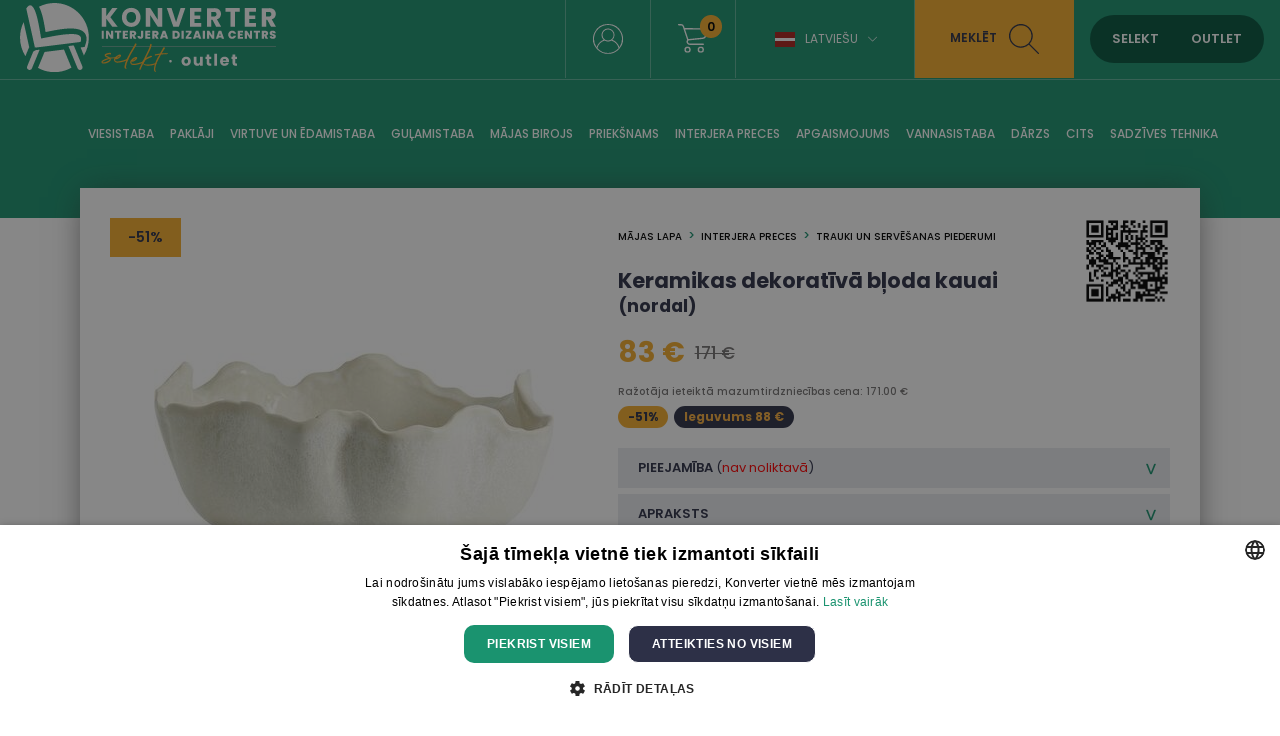

--- FILE ---
content_type: text/html; charset=UTF-8
request_url: https://www.konverter.lv/product/keramikas-dekorat-v-b-oda-kauai-nordal-neskarta-deq22nor88643-178775-a
body_size: 12994
content:
<!DOCTYPE html>
<html lang="lv"  itemtype="https://schema.org/Product"><head>

<script>
window.dataLayer = window.dataLayer || [];
function gtag(){dataLayer.push(arguments);}
</script>

<!-- Google Tag Manager -->
<script>(function(w,d,s,l,i){w[l]=w[l]||[];w[l].push({'gtm.start':
new Date().getTime(),event:'gtm.js'});var f=d.getElementsByTagName(s)[0],
j=d.createElement(s),dl=l!='dataLayer'?'&l='+l:'';j.async=true;j.src=
'https://www.googletagmanager.com/gtm.js?id='+i+dl;f.parentNode.insertBefore(j,f);
})(window,document,'script','dataLayer','GTM-578D85B');</script>
<!-- End Google Tag Manager -->





<base href="https://www.konverter.lv/">
<meta property="og:locale" content="lv_LV" />

<meta name="verify-paysera" content="bafa79880ab1acf4b5dfb70b2d56fc53">
<meta name="robots" content="index,follow"/><meta name="viewport" content="initial-scale=1.0, user-scalable=no"><meta http-equiv="Content-Type" content="text/html; charset=utf-8" /><link rel="canonical" href="https://www.konverter.lv/product/keramikas-dekorat-v-b-oda-kauai-nordal-neskarta-deq22nor88643-178775-a" /><meta name="theme-color" content="#f7f7f7"><title>Keramikas dekoratīvā bļoda kauai (nordal)  - Konverter Sisustuskeskus</title><meta name="description" content="Diametrs 35 cm Augstums 14 cm. Materiāls: Keramika. Dizains." /><meta itemprop="name" content="Keramikas dekoratīvā bļoda kauai (nordal)  - Konverter Sisustuskeskus"><meta itemprop="description" content="Diametrs 35 cm Augstums 14 cm. Materiāls: Keramika. Dizains."><meta itemprop="image" content="https://www.konverter.lv/images/prod/l/129/129425-1564863-jpg1294251.jpg"><meta property="og:title" content="Keramikas dekoratīvā bļoda kauai (nordal)  - Konverter Sisustuskeskus" /><meta property="og:type" content="product" /><meta property="og:url" content="https://www.konverter.lv/product/keramikas-dekorat-v-b-oda-kauai-nordal-neskarta-deq22nor88643-178775-a" /><meta property="og:image" content="https://www.konverter.lv/images/prod/l/129/129425-1564863-jpg1294251.jpg" /><meta property="og:description" content="Diametrs 35 cm Augstums 14 cm. Materiāls: Keramika. Dizains." /><meta property="og:site_name" content="konverter.ee" /><meta property="og:price:amount" content="83" /><meta property="og:price:currency" content="EUR" /><meta name="twitter:card" content="product"><meta name="twitter:site" content="@konvertergroup"><meta name="twitter:title" content="Keramikas dekoratīvā bļoda kauai (nordal)  - Konverter Sisustuskeskus"><meta name="twitter:description" content="Diametrs 35 cm Augstums 14 cm. Materiāls: Keramika. Dizains."><meta name="twitter:image" content="https://www.konverter.lv/images/prod/l/129/129425-1564863-jpg1294251.jpg"><meta name="SKYPE_TOOLBAR" content="SKYPE_TOOLBAR_PARSER_COMPATIBLE"/><meta http-equiv="X-UA-Compatible" content="IE=edge"/><link rel="alternate" type="application/rss+xml" title="article feed" href="https://www.konverter.lv/articles.rss"/>
<link rel="apple-touch-icon-precomposed" sizes="57x57" href="apple-touch-icon-57x57.png" />
<link rel="apple-touch-icon-precomposed" sizes="114x114" href="apple-touch-icon-114x114.png" />
<link rel="apple-touch-icon-precomposed" sizes="72x72" href="apple-touch-icon-72x72.png" />
<link rel="apple-touch-icon-precomposed" sizes="144x144" href="apple-touch-icon-144x144.png" />
<link rel="apple-touch-icon-precomposed" sizes="60x60" href="apple-touch-icon-60x60.png" />
<link rel="apple-touch-icon-precomposed" sizes="120x120" href="apple-touch-icon-120x120.png" />
<link rel="apple-touch-icon-precomposed" sizes="76x76" href="apple-touch-icon-76x76.png" />
<link rel="apple-touch-icon-precomposed" sizes="152x152" href="apple-touch-icon-152x152.png" />
<link rel="icon" type="image/png" href="favicon-196x196.png" sizes="196x196" />
<link rel="icon" type="image/png" href="favicon-96x96.png" sizes="96x96" />
<link rel="icon" type="image/png" href="favicon-32x32.png" sizes="32x32" />
<link rel="icon" type="image/png" href="favicon-16x16.png" sizes="16x16" />
<link rel="icon" type="image/png" href="favicon-128.png" sizes="128x128" />
<meta name="application-name" content="Konverter Sisustuskeskus"/>
<meta name="msapplication-TileColor" content="#FFFFFF" />
<meta name="msapplication-TileImage" content="mstile-144x144.png" />
<meta name="msapplication-square70x70logo" content="mstile-70x70.png" />
<meta name="msapplication-square150x150logo" content="mstile-150x150.png" />
<meta name="msapplication-wide310x150logo" content="mstile-310x150.png" />
<meta name="msapplication-square310x310logo" content="mstile-310x310.png" />



<link href="https://media.konverter.ee/assets/min.css?v=47920260122" rel="stylesheet">
<script src="https://media.konverter.ee/assets/min.js?v=47920260122"></script>
<link rel="stylesheet" href="https://media.konverter.ee/assets/js/jquery-ui-1.12.1/jquery-ui.min.css">

<script src="https://media.konverter.ee/assets/jssor/jssor.slider.min.js"></script>

    <script type="text/javascript" src="https://media.konverter.ee/assets/lazyload/jquery.lazy.min.js"></script>







<script>
gtag("event", "view_item", {
  currency: "EUR",
  value: 83,
  items: [
    {
      item_id: "DEQ22NOR88643-178775-A",
      item_name: "Keramikas dekoratīvā bļoda kauai (nordal) ",
      item_category: "Interjera preces",
      item_category2: "Trauki un servēšanas piederumi",
      price: 83,
      quantity: 1
    }
  ]
});
</script>




</head>
<body class="www-konverter-lv   c_product m_index     mobileno">


<!-- Google Tag Manager (noscript) -->
<noscript><iframe src="https://www.googletagmanager.com/ns.html?id=GTM-578D85B"
height="0" width="0" style="display:none;visibility:hidden"></iframe></noscript>
<!-- End Google Tag Manager (noscript) -->


<header>
	
	<div class='header1'>
		<div class='headerw'>
			<a title='Konverter' href='/'>
				<img  class='logo1' src="https://media.konverter.ee/logo/LV_Konverter_Logo_Horizontal_White.svg?v=1" alt="Konverter">
			</a>

			

			<div class='headerR'>

				<div class='quicklinks'><a title="" href="/page/kontakt"></a></div><div class="menuSep"></div><a class='loginLink active' href='/customer/login'><img src='/b/valge-profiil.svg' alt='Logi in'></a><div class="menuSep"></div><a title='wishlist' class='wishlistLink' href='/checkout'><img src='/b/valge-ostukorv.svg' alt='Shopping cart'><div class='val'>0</div></a><div class="menuSep"></div><div class='languages'><div class="flag-lv toggleElement" data-target=".languageSelect">Latviešu<span class="icon-arrow-down"></span></div><div class='languageSelect'><a class="flag-et" title="Eesti keeles" href="https://www.konverter.ee">Eesti keeles</a><a class="flag-ru" title="По-русски" href="https://ru.konverter.ee">По-русски</a><a class="flag-en" title="In English" href="https://en.konverter.ee">In English</a><a class="flag-fi" title="Suomeksi" href="https://www.konverter.fi">Suomeksi</a><a class="flag-lt" title="Lietuvių" href="https://www.konverter.lt">Lietuvių</a></div></div><div class="menuSep" style="margin-right:0px!important;"></div><div class='searchBox'><img class='closeSearch' src='/b/x-sinine.svg' alt='Close search'><form action="https://www.konverter.lv/search" method="get" accept-charset="utf-8">
<input type='text' value='' name='str' placeholder='Meklēt: galds, krēsls, kabinets ...'><button>Meklēt</button></form></div><div class='searchLink'>Meklēt<img src='/b/tume-luup.svg' alt='Search'></div><div class='switch'><span data-id='SELEKT' class='selektON '>SELEKT</span><span data-id='OUTLET' class='outletON '>OUTLET</span></div>


			</div>


		</div>

	</div>
	<div class='header2'>
		<div class='headerw'>
			<ul class='pages'><li class='pageL openmenu2' data-ids='161'><a href='/category/viesistaba' title='Viesistaba'>Viesistaba</a></li><li class='pageL openmenu2' data-ids='274'><a href='/category/paklaji' title='Paklāji'>Paklāji</a></li><li class='pageL openmenu2' data-ids='172'><a href='/category/virtuve-un-edamistaba' title='Virtuve un ēdamistaba'>Virtuve un ēdamistaba</a></li><li class='pageL openmenu2' data-ids='177'><a href='/category/gulamistaba' title='Guļamistaba'>Guļamistaba</a></li><li class='pageL openmenu2' data-ids='188'><a href='/category/majas-birojs' title='Mājas birojs'>Mājas birojs</a></li><li class='pageL openmenu2' data-ids='185'><a href='/category/dzivojama-istaba-pirmkart' title='Priekšnams'>Priekšnams</a></li><li class='pageL openmenu2' data-ids='123'><a href='/category/interjera-preces' title='Interjera preces'>Interjera preces</a></li><li class='pageL openmenu2' data-ids='154'><a href='/category/apgaismojums' title='Apgaismojums'>Apgaismojums</a></li><li class='pageL openmenu2' data-ids='142'><a href='/category/Vannasistaba' title='Vannasistaba'>Vannasistaba</a></li><li class='pageL openmenu2' data-ids='107'><a href='/category/darzs' title='Dārzs'>Dārzs</a></li><li class='pageL openmenu2' data-ids='110'><a href='/category/cits' title='Cits'>Cits</a></li><li class='pageL openmenu2' data-ids='244'><a href='/category/sadzives-tehnika' title='Sadzīves tehnika'>Sadzīves tehnika</a></li></ul>		</div>

		<div class='headerw menu2 hidden'>
			<div class='maincats2 hidden' id='mc_154' data-odooid='mc_154'><a class='maincat2' title='Apgaismojums' href='/category/apgaismojums'>Apgaismojums</a><div class='subcats2 grid'><a class='subcat2' data-odooid='mc_160' title='Āra gaismekļi' href='/category/apgaismojums-ara-gaismekli'>āra gaismekļi</a><a class='subcat2' data-odooid='mc_157' title='Gaismas kupoli, gaismas virtenes un citi apgaismojuma elementi' href='/category/apgaismojums-gaismas-kupoli-gaismas-virtenes-un-citi-apgaismojuma-elementi'>Gaismas kupoli, gaismas virtenes un citi apgaismojuma elementi</a><a class='subcat2' data-odooid='mc_155' title='Galda lampas' href='/category/apgaismojums-galda-lampas'>Galda lampas</a><a class='subcat2' data-odooid='mc_213' title='Grīdas lampas' href='/category/apgaismojums-stavlampas'>Grīdas lampas</a><a class='subcat2' data-odooid='mc_158' title='Griestu lampas un piekaramās lampas' href='/category/apgaismojums-griestu-lampas-un-piekaramas-lampas'>Griestu lampas un piekaramās lampas</a><a class='subcat2' data-odooid='mc_159' title='Sienas lampas' href='/category/apgaismojums-sienas-lampas'>Sienas lampas</a></div></div><div class='maincats2 hidden' id='mc_110' data-odooid='mc_110'><a class='maincat2' title='Cits' href='/category/cits'>Cits</a><div class='subcats2 grid'><a class='subcat2' data-odooid='mc_210' title='Apģērbs' href='/category/pardod-apgerbs'>Apģērbs</a><a class='subcat2' data-odooid='mc_267' title='Apkopes līdzekļi' href='/category/cits-apkopes-lidzekli'>Apkopes līdzekļi</a><a class='subcat2' data-odooid='mc_194' title='Audio, video, TV' href='/category/cits-audio-video-tv'>Audio, video, tv</a><a class='subcat2' data-odooid='mc_119' title='Baterijas un adapteri' href='/category/pardod-baterijas-un-adapteri'>Baterijas un adapteri</a><a class='subcat2' data-odooid='mc_122' title='Darbarīki' href='/category/cits-darbariki'>Darbarīki</a><a class='subcat2' data-odooid='mc_237' title='Dārza mēbeles' href='/category/darzs-darza-mebeles'>Dārza mēbeles</a><a class='subcat2' data-odooid='mc_112' title='Elektronika' href='/category/pardod-elektronika'>Elektronika</a><a class='subcat2' data-odooid='mc_239' title='Grili' href='/category/darzs-grili'>Grili</a><a class='subcat2' data-odooid='mc_221' title='Lekštelpu kamīni un kamīnu piederumi' href='/category/cits-lekstelpu-kamini-un-kaminu-piederumi'>Lekštelpu kamīni un kamīnu piederumi</a><a class='subcat2' data-odooid='mc_113' title='Mājoklim' href='/category/cits-majoklim'>Mājoklim</a><a class='subcat2' data-odooid='mc_179' title='Mēbeles un preces bērniem' href='/category/cits-mebeles-un-preces-berniem'>Mēbeles un preces bērniem</a><a class='subcat2' data-odooid='mc_117' title='Preces mājdzīvniekiem' href='/category/cits-preces-majdzivniekiem'>Preces mājdzīvniekiem</a><a class='subcat2' data-odooid='mc_121' title='Rotājumi un aksesuāri' href='/category/cits-rotajumi-un-aksesuari'>Rotājumi un aksesuāri</a><a class='subcat2' data-odooid='mc_116' title='Somas un čemodāni' href='/category/cits-somas-un-cemodani'>Somas un čemodāni</a><a class='subcat2' data-odooid='mc_120' title='Velosipēdi un sporta preces' href='/category/pardod-velosipedi-un-sports'>Velosipēdi un sporta preces</a><a class='subcat2' data-odooid='mc_327' title='Zīdaiņi' href='/category/berni-zidaini'>Zīdaiņi</a></div></div><div class='maincats2 hidden' id='mc_107' data-odooid='mc_107'><a class='maincat2' title='Dārzs' href='/category/darzs'>Dārzs</a><div class='subcats2 grid'><a class='subcat2' data-odooid='mc_303' title='Āra virtuves, plītis, sildītāji un ugunskura trauki' href='/category/darzs-ara-virtuves-plitis-silditaji-un-ugunskura-trauki'>āra virtuves, plītis, sildītāji un ugunskura trauki</a><a class='subcat2' data-odooid='mc_323' title='Bērni' href='/category/biroja-mebeles-berni'>Bērni</a><a class='subcat2' data-odooid='mc_301' title='Citi dārza produkti' href='/category/darzs-citi-darza-produkti'>Citi dārza produkti</a><a class='subcat2' data-odooid='mc_297' title='Dārza atzveltnes krēsli' href='/category/darzs-darza-atzveltnes-kresli'>Dārza atzveltnes krēsli</a><a class='subcat2' data-odooid='mc_294' title='Dārza dīvāni un mēbeļu komplekti' href='/category/darzs-darza-divani-un-mebelu-komplekti'>Dārza dīvāni un mēbeļu komplekti</a><a class='subcat2' data-odooid='mc_299' title='Dārza ēdamgaldi' href='/category/darzs-darza-edamgaldi'>Dārza ēdamgaldi</a><a class='subcat2' data-odooid='mc_292' title='Dārza ēdamgaldu komplekti' href='/category/darzs-darza-edamgaldu-komplekti'>Dārza ēdamgaldu komplekti</a><a class='subcat2' data-odooid='mc_298' title='Dārza kafijas galdiņi' href='/category/darzs-darza-kafijas-galdini'>Dārza kafijas galdiņi</a><a class='subcat2' data-odooid='mc_296' title='Dārza krēsli' href='/category/kamini-un-apkures-iekartas-sibiriesi'>Dārza krēsli</a><a class='subcat2' data-odooid='mc_304' title='Dārza mēbeļu pārvalki un spilveni' href='/category/darzs-darza-mebelu-parvalki-un-spilveni'>Dārza mēbeļu pārvalki un spilveni</a><a class='subcat2' data-odooid='mc_292' title='Dārza pusdienu galdu komplekti' href='/category/d-rzs-d-rza-pusdienu-galdu-komplekti'>Dārza pusdienu galdu komplekti</a><a class='subcat2' data-odooid='mc_193' title='Dārza soli un pufi' href='/category/darzs-darza-soli-un-pufi'>Dārza soli un pufi</a><a class='subcat2' data-odooid='mc_109' title='Dārza tehnika' href='/category/darzs-darza-tehnika'>Dārza tehnika</a><a class='subcat2' data-odooid='mc_302' title='Piekaramie krēsli un šūpoles' href='/category/darzs-piekaramie-kresli-un-supoles'>Piekaramie krēsli un šūpoles</a><a class='subcat2' data-odooid='mc_307' title='Puķu podi' href='/category/sadzives-tehnika-mikrovilnu-krasnis'>Puķu podi</a><a class='subcat2' data-odooid='mc_300' title='Saulessargi' href='/category/darzs-saulessargi'>Saulessargi</a><a class='subcat2' data-odooid='mc_295' title='Sauļošanās krēsli un atpūtas dīvāni' href='/category/kamini-un-apkures-iekartas-kamini'>Sauļošanās krēsli un atpūtas dīvāni</a></div></div><div class='maincats2 hidden' id='mc_177' data-odooid='mc_177'><a class='maincat2' title='Guļamistaba' href='/category/gulamistaba'>Guļamistaba</a><div class='subcats2 grid'><a class='subcat2' data-odooid='mc_165' title='Dīvāngultas' href='/category/viesistaba-divani-divangultas'>Dīvāngultas</a><a class='subcat2' data-odooid='mc_184' title='Galvgaļi' href='/category/gulamistaba-galvgali'>Galvgaļi</a><a class='subcat2' data-odooid='mc_183' title='Gultas' href='/category/gulamistaba-gultas'>Gultas</a><a class='subcat2' data-odooid='mc_141' title='Gultasveļa' href='/category/interjera-preces-gultasvela'>Gultasveļa</a><a class='subcat2' data-odooid='mc_178' title='Kumodes' href='/category/gulamistaba-kumodes'>Kumodes</a><a class='subcat2' data-odooid='mc_180' title='Matrači' href='/category/gulamistaba-matraci'>Matrači</a><a class='subcat2' data-odooid='mc_179' title='Mēbeles un preces bērniem' href='/category/cits-mebeles-un-preces-berniem'>Mēbeles un preces bērniem</a><a class='subcat2' data-odooid='mc_181' title='Naktsskapīši' href='/category/gulamistaba-naktsskapisi'>Naktsskapīši</a><a class='subcat2' data-odooid='mc_306' title='Segas un spilveni' href='/category/interjera-preces-segas-un-spilveni'>Segas un spilveni</a><a class='subcat2' data-odooid='mc_182' title='Skapji' href='/category/gulamistaba-skapji'>Skapji</a></div></div><div class='maincats2 hidden' id='mc_123' data-odooid='mc_123'><a class='maincat2' title='Interjera preces' href='/category/interjera-preces'>Interjera preces</a><div class='subcats2 grid'><a class='subcat2' data-odooid='mc_128' title='Aizkari un žalūzijas' href='/category/interjera-preces-aizkari-un-zaluzijas'>Aizkari un žalūzijas</a><a class='subcat2' data-odooid='mc_136' title='Attēlu rāmji' href='/category/mebelu-preces-attelu-ramji'>Attēlu rāmji</a><a class='subcat2' data-odooid='mc_214' title='Dekoratīvie priekšmeti' href='/category/interjera-preces-dekorativie-prieksmeti'>Dekoratīvie priekšmeti</a><a class='subcat2' data-odooid='mc_196' title='Dekoratīvie spilveni un spilvendrānas' href='/category/mebelu-preces-dekorativie-spilveni-un-spilvendranas'>Dekoratīvie spilveni un spilvendrānas</a><a class='subcat2' data-odooid='mc_133' title='Gleznas, attēli un sienu dekori' href='/category/interjera-preces-gleznas-atteli-un-sienu-dekori'>Gleznas, attēli un sienu dekori</a><a class='subcat2' data-odooid='mc_141' title='Gultasveļa' href='/category/interjera-preces-gultasvela'>Gultasveļa</a><a class='subcat2' data-odooid='mc_324' title='Ķēdes un vagoni' href='/category/berni-kedes-un-vagoni'>ķēdes un vagoni</a><a class='subcat2' data-odooid='mc_137' title='Pledi, gultas pārklāji un tekstilizstrādājumi' href='/category/interjera-preces-pledi-gultas-parklaji-un-tekstilizstradajumi'>Pledi, gultas pārklāji un tekstilizstrādājumi</a><a class='subcat2' data-odooid='mc_307' title='Puķu podi' href='/category/sadzives-tehnika-mikrovilnu-krasnis'>Puķu podi</a><a class='subcat2' data-odooid='mc_129' title='Pulksteņi' href='/category/interjera-preces-pulksteni'>Pulksteņi</a><a class='subcat2' data-odooid='mc_306' title='Segas un spilveni' href='/category/interjera-preces-segas-un-spilveni'>Segas un spilveni</a><a class='subcat2' data-odooid='mc_258' title='Sienas paneļi' href='/category/interjera-preces-sienas-paneli'>Sienas paneļi</a><a class='subcat2' data-odooid='mc_135' title='Spoguļi' href='/category/interjera-preces-spoguli'>Spoguļi</a><a class='subcat2' data-odooid='mc_131' title='Sveces un svečturi' href='/category/interjera-preces-sveces-un-svecturi'>Sveces un svečturi</a><a class='subcat2' data-odooid='mc_230' title='Telpu aromatizētāji' href='/category/interjera-preces-telpu-aromatizetaji'>Telpu aromatizētāji</a><a class='subcat2' data-odooid='mc_134' title='Trauki un servēšanas piederumi' href='/category/interjera-preces-trauki-un-servesanas-piederumi'>Trauki un servēšanas piederumi</a><a class='subcat2' data-odooid='mc_126' title='Uzglabāšanas kastes, lādes un grozi' href='/category/interjera-preces-uzglabasanas-kastes-lades-un-grozi'>Uzglabāšanas kastes, lādes un grozi</a><a class='subcat2' data-odooid='mc_140' title='Vannas dvieļi un pludmales dvieļi' href='/category/mebelu-preces-vannas-un-pludmales-dvieli'>Vannas dvieļi un pludmales dvieļi</a><a class='subcat2' data-odooid='mc_144' title='Vannasistabas piederumi un aksesuāri' href='/category/Vannasistaba-vannasistabas-piederumi-un-aksesuari'>Vannasistabas piederumi un aksesuāri</a><a class='subcat2' data-odooid='mc_138' title='Vāzes' href='/category/interjera-preces-vazes'>Vāzes</a><a class='subcat2' data-odooid='mc_130' title='Virtuves piederumi' href='/category/interjera-preces-virtuves-piederumi'>Virtuves piederumi</a><a class='subcat2' data-odooid='mc_132' title='Ziedi un mākslīgie augi' href='/category/interjera-preces-ziedi-un-maksligie-augi'>Ziedi un mākslīgie augi</a><a class='subcat2' data-odooid='mc_127' title='Ziemassvētku piederumi' href='/category/interjera-preces-ziemassvetku-piederumi'>Ziemassvētku piederumi</a></div></div><div class='maincats2 hidden' id='mc_188' data-odooid='mc_188'><a class='maincat2' title='Mājas birojs' href='/category/majas-birojs'>Mājas birojs</a><div class='subcats2 grid'><a class='subcat2' data-odooid='mc_191' title='Biroja krēsli' href='/category/prieksnams-biroja-kresli'>Biroja krēsli</a><a class='subcat2' data-odooid='mc_228' title='Biroja piederumi' href='/category/prieksnams-biroja-piederumi'>Biroja piederumi</a><a class='subcat2' data-odooid='mc_190' title='Biroja skapji un plaukti' href='/category/prieksnams-biroja-skapji-un-plaukti'>Biroja skapji un plaukti</a><a class='subcat2' data-odooid='mc_189' title='Rakstāmgaldi' href='/category/prieksnams-rakstamgaldi'>Rakstāmgaldi</a></div></div><div class='maincats2 hidden' id='mc_274' data-odooid='mc_274'><a class='maincat2' title='Paklāji' href='/category/paklaji'>Paklāji</a><div class='subcats2 grid'><a class='subcat2' data-odooid='mc_139' title='Paklāji' href='/category/paklaji-paklaji'>Paklāji</a></div></div><div class='maincats2 hidden' id='mc_185' data-odooid='mc_185'><a class='maincat2' title='Priekšnams' href='/category/dzivojama-istaba-pirmkart'>Priekšnams</a><div class='subcats2 grid'><a class='subcat2' data-odooid='mc_186' title='Apavu skapīši un plaukti' href='/category/dzivojama-istaba-pirmkart-apavu-skapisi-un-plaukti'>Apavu skapīši un plaukti</a><a class='subcat2' data-odooid='mc_162' title='Konsoles, servēšanas un sānu galdiņi' href='/category/viesistaba-konsoles-servesanas-un-sanu-galdini'>Konsoles, servēšanas un sānu galdiņi</a><a class='subcat2' data-odooid='mc_218' title='Pakaramie' href='/category/dzivojama-istaba-pirmkart-pakaramie'>Pakaramie</a><a class='subcat2' data-odooid='mc_170' title='Pufi un soli' href='/category/viesistaba-pufi-un-soli'>Pufi un soli</a><a class='subcat2' data-odooid='mc_182' title='Skapji' href='/category/gulamistaba-skapji'>Skapji</a><a class='subcat2' data-odooid='mc_135' title='Spoguļi' href='/category/interjera-preces-spoguli'>Spoguļi</a></div></div><div class='maincats2 hidden' id='mc_244' data-odooid='mc_244'><a class='maincat2' title='Sadzīves tehnika' href='/category/sadzives-tehnika'>Sadzīves tehnika</a><div class='subcats2 grid'><a class='subcat2' data-odooid='mc_149' title='Apģērba tvaicētāji' href='/category/sadzives-tehnika-apgerba-tvaicetaji'>Apģērba tvaicētāji</a><a class='subcat2' data-odooid='mc_194' title='Audio, video, TV' href='/category/cits-audio-video-tv'>Audio, video, tv</a><a class='subcat2' data-odooid='mc_153' title='Cita sadzīves tehnika' href='/category/sadzives-tehnika-cita-sadzives-tehnika'>Cita sadzīves tehnika</a><a class='subcat2' data-odooid='mc_112' title='Elektronika' href='/category/pardod-elektronika'>Elektronika</a><a class='subcat2' data-odooid='mc_246' title='Kafijas automāti un tējkannas' href='/category/sadzives-tehnika-kafijas-automati-un-tejkannas'>Kafijas automāti un tējkannas</a><a class='subcat2' data-odooid='mc_315' title='Karstā gaisa cepšanas iekārtas' href='/category/sadz-ves-tehnika-karst-gaisa-cep-scaron-anas-iek-rtas'>Karstā gaisa cepšanas iekārtas</a><a class='subcat2' data-odooid='mc_315' title='Karstā gaisa friteri' href='/category/sadzives-tehnika-karsta-gaisa-friteri'>Karstā gaisa friteri</a><a class='subcat2' data-odooid='mc_152' title='KitchenAid un citi mikseri un blenderi' href='/category/sadzives-tehnika-kitchenaid-un-citi-mikseri-un-blenderi'>Kitchenaid un citi mikseri un blenderi</a><a class='subcat2' data-odooid='mc_242' title='Klaviatūras' href='/category/datori-klaviaturas'>Klaviatūras</a><a class='subcat2' data-odooid='mc_243' title='Krāsnis' href='/category/sadzives-tehnika-krasnis'>Krāsnis</a><a class='subcat2' data-odooid='mc_238' title='Ledusskapji, vīna dzesētāji un saldētavas' href='/category/sadzives-tehnika-ledusskapji-vina-dzesetaji-un-saldetavas'>Ledusskapji, vīna dzesētāji un saldētavas</a><a class='subcat2' data-odooid='mc_221' title='Lekštelpu kamīni un kamīnu piederumi' href='/category/cits-lekstelpu-kamini-un-kaminu-piederumi'>Lekštelpu kamīni un kamīnu piederumi</a><a class='subcat2' data-odooid='mc_250' title='Mikroviļņu krāsnis' href='/category/sadzives-tehnika-mikrovilnu-krasnis'>Mikroviļņu krāsnis</a><a class='subcat2' data-odooid='mc_195' title='Putekļsūcēji' href='/category/sadzives-tehnika-puteklsuceji'>Putekļsūcēji</a><a class='subcat2' data-odooid='mc_249' title='Runātāji' href='/category/datori-runataji'>Runātāji</a><a class='subcat2' data-odooid='mc_252' title='Trauku mazgājamās mašīnas' href='/category/sadzives-tehnika-trauku-mazgajamas-masinas'>Trauku mazgājamās mašīnas</a><a class='subcat2' data-odooid='mc_241' title='Veļas mazgājamās mašīnas' href='/category/sadzives-tehnika-velas-mazgajamas-masinas'>Veļas mazgājamās mašīnas</a><a class='subcat2' data-odooid='mc_251' title='Veļas žāvētāji' href='/category/sadzives-tehnika-velas-zavetaji'>Veļas žāvētāji</a></div></div><div class='maincats2 hidden' id='mc_142' data-odooid='mc_142'><a class='maincat2' title='Vannasistaba' href='/category/Vannasistaba'>Vannasistaba</a><div class='subcats2 grid'><a class='subcat2' data-odooid='mc_147' title='Izlietnes skapīši' href='/category/vannas-istaba-izlietnes-skapji'>Izlietnes skapīši</a><a class='subcat2' data-odooid='mc_146' title='Sienas skapji' href='/category/Vannasistaba-sienas-skapji'>Sienas skapji</a><a class='subcat2' data-odooid='mc_145' title='Spoguļskapīši' href='/category/Vannasistaba-spogulskapisi'>Spoguļskapīši</a><a class='subcat2' data-odooid='mc_245' title='Vannas' href='/category/Vannasistaba-vannas'>Vannas</a><a class='subcat2' data-odooid='mc_140' title='Vannas dvieļi un pludmales dvieļi' href='/category/mebelu-preces-vannas-un-pludmales-dvieli'>Vannas dvieļi un pludmales dvieļi</a><a class='subcat2' data-odooid='mc_144' title='Vannasistabas piederumi un aksesuāri' href='/category/Vannasistaba-vannasistabas-piederumi-un-aksesuari'>Vannasistabas piederumi un aksesuāri</a><a class='subcat2' data-odooid='mc_143' title='Vannasistabas skapīši un plaukti' href='/category/Vannasistaba-vannasistabas-skapisi-un-plaukti'>Vannasistabas skapīši un plaukti</a></div></div><div class='maincats2 hidden' id='mc_161' data-odooid='mc_161'><a class='maincat2' title='Viesistaba' href='/category/viesistaba'>Viesistaba</a><div class='subcats2 grid'><a class='subcat2' data-odooid='mc_254' title='Atpūtas krēsli' href='/category/viesistaba-atputas-kresli'>Atpūtas krēsli</a><a class='subcat2' data-odooid='mc_169' title='Atzveltnes krēsli' href='/category/viesistaba-atzveltnes-kresli'>Atzveltnes krēsli</a><a class='subcat2' data-odooid='mc_163' title='Dīvāni' href='/category/viesistaba-divani'>Dīvāni</a><a class='subcat2' data-odooid='mc_164' title='Kafijas galdiņi un sānu galdiņi' href='/category/viesistaba-kafijas-galdini-un-sanu-galdini'>Kafijas galdiņi un sānu galdiņi</a><a class='subcat2' data-odooid='mc_162' title='Konsoles, servēšanas un sānu galdiņi' href='/category/viesistaba-konsoles-servesanas-un-sanu-galdini'>Konsoles, servēšanas un sānu galdiņi</a><a class='subcat2' data-odooid='mc_254' title='Krēsli' href='/category/dz-vojam-istaba-kr-sli'>Krēsli</a><a class='subcat2' data-odooid='mc_178' title='Kumodes' href='/category/gulamistaba-kumodes'>Kumodes</a><a class='subcat2' data-odooid='mc_139' title='Paklāji' href='/category/paklaji-paklaji'>Paklāji</a><a class='subcat2' data-odooid='mc_167' title='Plaukti' href='/category/viesistaba-plaukti'>Plaukti</a><a class='subcat2' data-odooid='mc_170' title='Pufi un soli' href='/category/viesistaba-pufi-un-soli'>Pufi un soli</a><a class='subcat2' data-odooid='mc_168' title='Sienasskapji un sekcijas' href='/category/viesistaba-sienasskapji-un-sekcijas'>Sienasskapji un sekcijas</a><a class='subcat2' data-odooid='mc_166' title='Skapji un vitrīnas' href='/category/viesistaba-skapji-un-vitrinas'>Skapji un vitrīnas</a><a class='subcat2' data-odooid='mc_171' title='TV galdiņi' href='/category/viesistaba-tv-galdini'>Tv galdiņi</a></div></div><div class='maincats2 hidden' id='mc_172' data-odooid='mc_172'><a class='maincat2' title='Virtuve un ēdamistaba' href='/category/virtuve-un-edamistaba'>Virtuve un ēdamistaba</a><div class='subcats2 grid'><a class='subcat2' data-odooid='mc_169' title='Atzveltnes krēsli' href='/category/viesistaba-atzveltnes-kresli'>Atzveltnes krēsli</a><a class='subcat2' data-odooid='mc_317' title='Bāra galdi' href='/category/Virtuve un ēdamistaba-bara-galdi'>Bāra galdi</a><a class='subcat2' data-odooid='mc_317' title='Bāra galdi' href='/category/virtuve-un-damistaba-b-ra-galdi'>Bāra galdi</a><a class='subcat2' data-odooid='mc_173' title='Bāra krēsli' href='/category/Virtuve un ēdamistaba-bara-kresli'>Bāra krēsli</a><a class='subcat2' data-odooid='mc_175' title='Ēdamgaldi' href='/category/virtuve-un-edamistaba-edamgaldi'>ēdamgaldi</a><a class='subcat2' data-odooid='mc_305' title='Ēdamgaldu komplekti' href='/category/virtuve-un-edamistaba-edamgaldu-komplekti'>ēdamgaldu komplekti</a><a class='subcat2' data-odooid='mc_176' title='Ēdamistabas krēsli' href='/category/virtuve-un-edamistaba-edamistabas-kresli'>ēdamistabas krēsli</a><a class='subcat2' data-odooid='mc_167' title='Plaukti' href='/category/viesistaba-plaukti'>Plaukti</a><a class='subcat2' data-odooid='mc_166' title='Skapji un vitrīnas' href='/category/viesistaba-skapji-un-vitrinas'>Skapji un vitrīnas</a><a class='subcat2' data-odooid='mc_174' title='Virtuves mēbeles' href='/category/Virtuve un ēdamistaba-virtuves-mebeles'>Virtuves mēbeles</a></div></div>		</div>
	</div>
</header>



<div class='page'>


<div class='content'>

<div class='prodBox'><div class='left'><div class='pro'>-51%</div><div class='images'><div id='pic_351629' class='image mainimage'><a data-id='351629' data-productid='129425' data-fancybox='gallery1' href='https://media.konverter.ee/images/prod/l/129/129425-1564863-jpg1294251.jpg' title='Keramikas dekoratīvā bļoda kauai (nordal) '><img src='https://media.konverter.ee/images/prod/m/129/129425-1564863-jpg1294251.jpg' alt='Keramikas dekoratīvā bļoda kauai (nordal) '></a></div></div></div><div class='right'><div class='pinfo1'><div class='pagePath'><a title='Mājas lapa' href='/'>Mājas lapa</a><a title='Interjera preces' href='/category/interjera-preces'>Interjera preces</a><a title='Trauki un servēšanas piederumi' href='/category/interjera-preces-trauki-un-servesanas-piederumi'>Trauki un servēšanas piederumi</a></div><h1 class='name'>Keramikas dekoratīvā bļoda kauai <small>(nordal) </small></h1></div><a data-fancybox='gallery2' href='/qr/product/DEQ22NOR88643-178775-A/400?tag=prod'><img class='qrcode' src='/qr/product/DEQ22NOR88643-178775-A?tag=prod'></a><div class='pricebox'><div class='soodushind'>83 €</div><div class='tavahind vanahind'>171 €</div></div><div class='hinnainfo'><span class='b500'>Ražotāja ieteiktā mazumtirdzniecības cena: 171.00 €</span><br><div class='pro'>-51%</div><div class='pro hinnavoit'>Ieguvums 88 €</div></div><div class='lists1'><div class='toggleElement list1' data-target='.productstorage'>Pieejamība <span class='productstorageinfo'>(<span class='red'>Nav noliktavā</span>)</span></div><div class='list1container productstorage' style='display:none;'><div class='storageinfo2'><div class='col sep'><span class='title1'>Läänemere Konverter</span><span class='address'>Läänemere tee 74a, Tallinn</span><span class='laseis nostock'>-</span></div><div class='col sep'><span class='title1'>Tähesaju Konverter</span><span class='address'>Tähesaju 5, Tallinn</span><span class='laseis nostock'>-</span></div></div></div><div class='toggleElement list1' data-target='.productdescription'>Apraksts</div><div class='list1container desription productdescription' style='display:none;'>Diametrs 35 cm Augstums 14 cm. Materiāls: Keramika. Dizains.</div></div><div class='askMore'><div class='storageinfo2'><div class='col sep askMoreButton_'><img src='/b/ikoon_soovin_rohkem.svg'><div class='askMoreButton'>Vai vēlaties uzzināt vairāk? Jautājiet!<br /></div></div><div class='col sep noticePriceButton_'><img src='/b/ikoon_teavita_mind.svg'><div class='noticePriceButton'>Paziņot man, kad cena mainīsies</div></div><div class='col sep letmeknowButton_'><img src='/b/ikoon_kaup_laos.svg'><div class='letmeknowButton'>Paziņot man, kad preces nonāk noliktavā.</div></div></div></div><div class='layer3'><div class='closeLayer3'>X</div><div class='letmeknowForm'><form action="https://www.konverter.lv/product/keramikas-dekorat-v-b-oda-kauai-nordal-neskarta-deq22nor88643-178775-a" method="post" accept-charset="utf-8">
<input name='id' value='129425' type='hidden'><input name='letmeknow' value='129425' type='hidden'><input name='url' value='https://www.konverter.lv/product/keramikas-dekorat-v-b-oda-kauai-nordal-neskarta-deq22nor88643-178775-a' type='hidden'><span class='name'>Keramikas dekoratīvā bļoda kauai <span class="llb"></span><small>(nordal) </small></span><div class='removeSubmit'><div class='row req'><div class='label'>Jūsu vārds</div><input type='text' name='name' autocomplete='off' value=''></div><div class='row req'><div class='label'>E-pasts</div><input type='text' name='email' autocomplete='off' value=''></div><div class='row req'><div class='label'>Daudzums</div><select name='quantity'><option value='1'>1</option><option value='2'>2</option><option value='3'>3</option><option value='4'>4</option><option value='5'>5</option><option value='6'>6</option><option value='7'>7</option><option value='8'>8</option><option value='9'>9</option><option value='10'>10</option></select></div><div class='submit button green letmeknowSubmit'>Paziņot man, kad preces nonāk noliktavā.</div></div><div class='result'></div></form></div></div><div class='layer2'><div class='closeLayer2'>X</div><div class='askMoreForm'><form action="https://www.konverter.lv/product/keramikas-dekorat-v-b-oda-kauai-nordal-neskarta-deq22nor88643-178775-a" method="post" accept-charset="utf-8">
<input name='id' value='129425' type='hidden'><input name='url' value='https://www.konverter.lv/product/keramikas-dekorat-v-b-oda-kauai-nordal-neskarta-deq22nor88643-178775-a' type='hidden'><span class='name'>Keramikas dekoratīvā bļoda kauai <span class="llb"></span><small>(nordal) </small></span><div class='removeSubmit'><div class='row req'><div class='label'>Jūsu vārds</div><input type='text' name='name' autocomplete='off' value=''></div><div class='row kontrollr'><div class='label'>Perenimi</div><input type='text' name='perenimi' autocomplete='off' value=''></div><div class='row req'><div class='label'>E-pasts</div><input type='text' name='email' autocomplete='off' value=''></div><div class='row kontrollr'><div class='label'>E-mail</div><input type='text' name='email_' autocomplete='off' value=''></div><div class='row req'><div class='label'>Jautājuma jautājums</div><textarea name='description' autocomplete='off'></textarea></div><div class='submit button green askMoreSubmit'>Saņemiet jautājumu</div></div><div class='result'></div></form></div><div class='infoContent'><p>BIEŽĀK UZDOTIE JAUTĀJUMI<br />
Konverter Outlet pārdod noliktavas preču atlikumus, tāpēc precēm var būt vizuāli defekti. Pirms izsnieg&scaron;anas no noliktavas produkts tiek pārbaudīts. Ja prece ir bojāta, mēs sazināsimies ar klientu un informēsim viņu par defektiem pirms preču nosūtī&scaron;anas. Ja prece &scaron;ādā stāvoklī nav piemērota, mēs piedāvāsim atlaidi, pamatojoties uz bojājuma apmēru, vai atgriezīsim naudu. Precēm var trūkt oriģinālā iepakojuma vai arī oriģinālais iepakojums var būt bojāts.</p>

<p>&nbsp;</p>

<p>Konverter Selekt pārdod mēbeles pēc pasūtījuma. Apskatiet produktus &scaron;eit: www.konverter.ee/selekt<br />
Selekt zālē ir apskatāmi daži paraugi, kurus var iegādāties nekavējoties, taču lielākā daļa no pla&scaron;ā produktu klāsta ir pasūtāma.</p>

<p>&nbsp;</p>

<p><strong>1. Kur es varu redzēt visus izpārdo&scaron;anā eso&scaron;os produktus, kur atrodas klātienes veikals?</strong></p>

<p>Mūsu 2000 m2 lielais veikals, Sisustuskeskus un Outlet veikals atrodas Tallinā, Lasnamē rajonā, adresē L&auml;&auml;nemere tee 74a.</p>

<p>2024. gada rudenī mēs papla&scaron;inājāmies un atvērām otru 5000 m2 lielu interjera dizaina centru T&auml;hesaju kvartālā, adresē T&auml;hesaju tee 5, Tallina.</p>

<p>Darbalaikus var apskatīt &scaron;eit: https://www.konverter.ee/kontakt/</p>

<p>&nbsp;</p>

<p><strong>2. Vai cenas ir apspriežamas vai galīgas?&nbsp;</strong></p>

<p>Visas Konverter cenas ir fiksētas, un tirgo&scaron;anās nav iespējama. Nosakot cenu, mēs jau esam ņēmu&scaron;i vērā iespējamos defektus un nolietojumu. Programma sistemātiski veic nolietojuma aprēķinā&scaron;anu. Nolietojumu ietekmē ļoti dažādi faktori, piemēram, laiks, krājumi noliktavā un krājumu apgrozījums.</p>

<p>&nbsp;</p>

<p><strong>3. Vai produktus var rezervēt?&nbsp;</strong></p>

<p>Produktus var rezervēt līdz 2 dienām. Lielu atlaižu kampaņu laikā preces rezervēt nav iespējams.</p>

<p>&nbsp;</p>

<p><strong>4. Produktu piegāde un nodo&scaron;ana</strong><br />
1. Noliktavā eso&scaron;ās preces klientam nosūtīsim ne vēlāk kā 7&ndash;10 darba dienu laikā. Lielu reklāmas kampaņu laikā komplektē&scaron;anas laiks ir ilgāks un var sasniegt 20 darba dienas. Norādītais piegādes laiks ietver 3&ndash;7 darba dienas pasta sūtījumiem Igaunijas teritorijā. Interneta veikals Konverter neapņemas piegādāt preces Klientam nedēļas nogalēs un svētku dienās.<br />
Paredzamais Konverter Selekt produktu piegādes laiks uz Konverter noliktavu ir norādīts katra produkta kartītē un ietver iek&scaron;zemes pasta piegādes laiku 3&ndash;7 darba dienu laikā.</p>

<p>2. Konverter tie&scaron;saistes veikals neatbild par piegādes ilgumu. Norādītais piegādes laiks ir vidējais preču saņem&scaron;anas laiks.</p>

<p>3. Kavējumu un pārpratumu novēr&scaron;ana preču piegādes laikā ir atkarīga no pasūtījumā sniegto datu precizitātes un pareizības.</p>

<p>4. Ja izvēlaties piegādes veidu &ldquo;Izņem&scaron;u preci veikalā&rdquo;, preces varat izņemt Konverter veikalā L&auml;&auml;nemere tirdzniecības centrā, adrese L&auml;&auml;nemere tee 74a, Tallina, P&ndash;Pk plkst. 10.00&ndash;18.00, S plkst. 11.00&ndash;15.00 vai Konverter veikalā T&auml;hesaju tirdzniecības centrā, adrese T&auml;hesaju 5, Tallina, P&ndash;Pk plkst. 10.00&ndash;18.00.&nbsp;</p>

<p>Lūdzu, izņemiet preci 5 dienu laikā pēc paziņojuma saņem&scaron;anas.<br />
Ja klients neizņem preces 2 nedēļu laikā pēc paziņojuma nosūtī&scaron;anas, mums ir tiesības iekasēt uzglabā&scaron;anas maksu 12&nbsp;eiro/m3 mēnesī.</p>

<p>Svarīga informācija! Ja preces nevar tikt piegādātas Klientam iepriek&scaron; saskaņotajā datumā no Klienta atkarīgu iemeslu dēļ (Klients nav sazvanāms uz Klienta kontakttālruņa numuru, Klients nav klāt preču piegādes brīdī, Klients pieprasa vēlāku piegādes laiku nekā iepriek&scaron; saskaņots), transporta maksa netiek atmaksāta, jo pārvadātājs ir iekrāvis preces no mūsu noliktavas un noorganizējis transportē&scaron;anu.</p>

<p>&nbsp;</p>

<p><strong>Preču atgrie&scaron;ana</strong></p>

<p>&nbsp;</p>

<p>1. Pēc pasūtījuma piegādes Klientam ir tiesības atgriezt pasūtītās preces 14 dienu laikā. Atteikuma tiesības attiecas tikai uz privātpersonām, tās neattiecas uz juridiskām personām.</p>

<p>&nbsp;</p>

<p>2. Atgrieztajai precei joprojām ir jābūt produkta kodam uzlīmes veidā, ko apstiprinājis Konverter e-veikals.</p>

<p>&nbsp;</p>

<p>3. Preču atgrie&scaron;anas izmaksas sedz Klients. Konverter e-veikals sedz preču atgrie&scaron;anas izmaksas, ja piegādātās preces at&scaron;ķiras no pasūtītajām.</p>

<p>&nbsp;</p>

<p>4. Lai atgrieztu preci, 14 dienu laikā pēc pasūtījuma saņem&scaron;anas jāiesniedz pieteikums par atgrie&scaron;anu, izmantojot sūdzības veidlapu Konverter tīmekļa vietnē https://www.konverter.ee/reklamatsiooni-vorm</p>

<p>&nbsp;</p>

<p>5. Klientam preces jāatgriež Konverter e-veikalā ne vēlāk kā 14 dienu laikā no dienas, kad iesniegts pieteikums par atgrie&scaron;anu.</p>

<p>Preces &scaron;ajā laika periodā jāpiegādā uz adresi L&auml;&auml;nemere tee 74a, Tallina vai T&auml;hesaju 5, Tallina atkarībā no tā, kur pasūtījums tika izsniegts. Ja prece tiek atgriezta citā Konverter veikalā, tiek piemērota maksa 5&nbsp;eiro par pārve&scaron;anu uz otru noliktavu.</p>

<p>&nbsp;</p>

<p>6. Naudas atgrie&scaron;ana tiek veikta 14 dienu laikā pēc preces atgrie&scaron;anas e-veikala noliktavā. Naudu atmaksāsim tikai uz to bankas kontu, no kura tika veikts pārskaitījums pasūtījuma apmaksai.</p>

<p>&nbsp;</p>

<p>7. Klātienes veikalā iegādātās preces, ja klientam tās nav piemērotas, nevar atgriezt.</p>

<p>Svarīga informācija! Ja preces nevar tikt piegādātas Klientam iepriek&scaron; saskaņotajā datumā no Klienta atkarīgu iemeslu dēļ (Klients nav sazvanāms uz Klienta kontakttālruņa numuru, Klients nav klāt preču piegādes brīdī, Klients pieprasa vēlāku piegādes laiku nekā iepriek&scaron; saskaņots), transporta maksa netiek atmaksāta, jo pārvadātājs ir iekrāvis preces no mūsu noliktavas un noorganizējis transportē&scaron;anu.&quot;<br />
Atgrie&scaron;anas gadījumā, lūdzu, aizpildiet pieteikumu.<br />
&nbsp;</p>
</div></div><div class='layer4'><div class='closeLayer4'>X</div><div class='noticePriceForm'><form action="https://www.konverter.lv/product/keramikas-dekorat-v-b-oda-kauai-nordal-neskarta-deq22nor88643-178775-a" method="post" accept-charset="utf-8">
<input name='id' value='129425' type='hidden'><input name='url' value='https://www.konverter.lv/product/keramikas-dekorat-v-b-oda-kauai-nordal-neskarta-deq22nor88643-178775-a' type='hidden'><span class='name'>Keramikas dekoratīvā bļoda kauai <span class="llb"></span><small>(nordal) </small></span><div class='removeSubmit'><div class='row req'><div class='label'>Jūsu vārds</div><input type='text' name='name' autocomplete='off' value=''></div><div class='row req'><div class='label'>E-pasts</div><input type='text' name='email' autocomplete='off' value=''></div><div class='submit button green noticePriceSubmit'>Abonēt paziņojumu</div></div><div class='result'></div></form></div></div><div class='meta' style='margin-top:20px;'><div class='tootekood'>Produkta kods: DEQ22NOR88643-178775-A</div></div></div></div><p class='infoIluvead2'></p><h2>Līdzīgi produkti</h2><div class='products commonProducts count_15'><div class='product selekt' id='product_158204'><span class='icon-basket addwishlist' data-id='158204' data-tootekood='URB_105257' data-price='7' data-name='Bēšs šķīvis 9cm Labrīt <span class=llb></span><small>(Urban Nature)</small>'></span><a href='/product/bess-skivis-9cm-labrit-urban-nature-urb105257' title='Bēšs šķīvis 9cm Labrīt (Urban Nature)'><div class='features'><div class='pro'>-22%</div><div class='pro'>Selekt sale</div></div><div class='image showinfobox' data-target='#descr_158204'><img class='first' width='250' height='250' alt='Bēšs šķīvis 9cm Labrīt (Urban Nature)' src='https://media.konverter.ee/images/prod/m/105/105257.png' data-src1='https://media.konverter.ee/images/prod/m/105/105257.png' data-src2='https://www.konverter.ee/pilt/pic2/URB_105257'></div><h3 class='name showinfobox' data-target='#descr_158204'>Bēšs šķīvis 9cm Labrīt <span class="llb"></span><small>(Urban Nature)</small></h3><div class='storageinfo'>Pieejamība: <span><b>5</b> gabali</span></div><div class='pricebox'><div class='tavahind vanahind'>9 €</div><div class='soodushind'>7 €</div></div></a></div><div class='product' id='product_209777'><span class='icon-basket addwishlist' data-id='209777' data-tootekood='DEQ22NOR41633-179675-C' data-price='28' data-name='Bļodveida anīss <span class=llb></span><small>(Nordal)</small>'></span><a href='/product/blodveida-aniss-nordal-deq22nor41633-179675-c' title='Bļodveida anīss (Nordal)'><div class='features'><div class='pro'>-77%</div><div class='lopumyyk'>Izpārdošana</div></div><div class='image showinfobox' data-target='#descr_209777'><img class='first' width='250' height='250' alt='Bļodveida anīss (Nordal)' src='https://media.konverter.ee/images/prod/m/209/209777deq22nor41633-1796759cc24995aae651fd43e1bb402f370d33dtl1jpg2097771.jpg' data-src1='https://media.konverter.ee/images/prod/m/209/209777deq22nor41633-1796759cc24995aae651fd43e1bb402f370d33dtl1jpg2097771.jpg' data-src2='https://www.konverter.ee/pilt/pic2/DEQ22NOR41633-179675-C'></div><h3 class='name showinfobox' data-target='#descr_209777'>Bļodveida anīss <span class="llb"></span><small>(Nordal)</small></h3><div class='storageinfo'>Pieejamība: <span><b>1</b> gabals</span></div><div class='pricebox'><div class='tavahind vanahind'>120 €</div><div class='soodushind'>28 €</div></div></a></div><div class='product selekt' id='product_201887'><span class='icon-basket addwishlist' data-id='201887' data-tootekood='ELO_2118601-01-2' data-price='52' data-name='Porcelāna bļodas <span class=llb></span><small>(ar apkaisījumu) 2 gab</small>'></span><a href='/product/porcelana-blodas-ar-apkaisijumu-2-gab-elo2118601-01-2' title='Porcelāna bļodas (ar apkaisījumu) 2 gab'><div class='features'><div class='pro'>-5%</div><div class='pro'>Selekt sale</div><div class='bestSeller icon-star'></div></div><div class='image showinfobox' data-target='#descr_201887'><img class='first' width='250' height='250' alt='Porcelāna bļodas (ar apkaisījumu) 2 gab' src='https://media.konverter.ee/images/prod/m/ELO/ELO_2118601-01-2.jpg' data-src1='https://media.konverter.ee/images/prod/m/ELO/ELO_2118601-01-2.jpg' data-src2='https://www.konverter.ee/pilt/pic2/ELO_2118601-01-2'></div><h3 class='name showinfobox' data-target='#descr_201887'>Porcelāna bļodas <span class="llb"></span><small>(ar apkaisījumu) 2 gab</small></h3><div class='storageinfo'>Pieejamība: <span><b>4</b> gabali</span></div><div class='pricebox'><div class='tavahind vanahind'>55 €</div><div class='soodushind'>52 €</div></div></a></div><div class='product' id='product_212255'><span class='icon-basket addwishlist' data-id='212255' data-tootekood='DE25BRO02-227-A' data-price='6' data-name='Šampanieša glāze Limfjord <span class=llb></span><small>(Broste Kopenhāgena)</small>'></span><a href='/product/sampaniesa-glaze-limfjord-broste-kopenhagena-de25bro02-227-a' title='Šampanieša glāze Limfjord (Broste Kopenhāgena)'><div class='features'><div class='pro'>-67%</div></div><div class='image showinfobox' data-target='#descr_212255'><img class='first' width='250' height='250' alt='Šampanieša glāze Limfjord (Broste Kopenhāgena)' src='https://media.konverter.ee/images/prod/m/212/21225512122551.jpg' data-src1='https://media.konverter.ee/images/prod/m/212/21225512122551.jpg' data-src2='https://www.konverter.ee/pilt/pic2/DE25BRO02-227-A'></div><h3 class='name showinfobox' data-target='#descr_212255'>Šampanieša glāze Limfjord <span class="llb"></span><small>(Broste Kopenhāgena)</small></h3><div class='storageinfo'>Pieejamība: <span><b>1</b> gabals</span></div><div class='pricebox'><div class='tavahind vanahind'>18 €</div><div class='soodushind'>6 €</div></div></a></div><div class='product' id='product_203665'><span class='icon-basket addwishlist' data-id='203665' data-tootekood='DEL4VLE02-116-A' data-price='11' data-name='Metējs Bernardo <span class=llb></span><small>(WW)</small>'></span><a href='/product/metejs-bernardo-ww-del4vle02-116-a' title='Metējs Bernardo (WW)'><div class='features'><div class='pro'>-73%</div><div class='lopumyyk'>Izpārdošana</div></div><div class='image showinfobox' data-target='#descr_203665'><img class='first' width='250' height='250' alt='Metējs Bernardo (WW)' src='https://media.konverter.ee/images/prod/m/203/203665-2571587-jpg2036651.jpg' data-src1='https://media.konverter.ee/images/prod/m/203/203665-2571587-jpg2036651.jpg' data-src2='https://www.konverter.ee/pilt/pic2/DEL4VLE02-116-A'></div><h3 class='name showinfobox' data-target='#descr_203665'>Metējs Bernardo <span class="llb"></span><small>(WW)</small></h3><div class='storageinfo'>Pieejamība: <span><b>2</b> gabali</span></div><div class='pricebox'><div class='tavahind vanahind'>40 €</div><div class='soodushind'>11 €</div></div></a></div><div class='product' id='product_212099'><span class='icon-basket addwishlist' data-id='212099' data-tootekood='DEL4VLE03-108-A' data-price='25' data-name='Šķīvis <span class=llb></span><small>(Marguerite) 4 gab</small>'></span><a href='/product/skivis-marguerite-4-gab-del4vle03-108-a' title='Šķīvis (Marguerite) 4 gab'><div class='features'><div class='pro'>-58%</div></div><div class='image showinfobox' data-target='#descr_212099'><img class='first' width='250' height='250' alt='Šķīvis (Marguerite) 4 gab' src='https://media.konverter.ee/images/prod/m/212/212099wes2fdeq25wes976422fdeq25wes97642-2227021dtljpg2120991.jpg' data-src1='https://media.konverter.ee/images/prod/m/212/212099wes2fdeq25wes976422fdeq25wes97642-2227021dtljpg2120991.jpg' data-src2='https://www.konverter.ee/pilt/pic2/DEL4VLE03-108-A'></div><h3 class='name showinfobox' data-target='#descr_212099'>Šķīvis <span class="llb"></span><small>(Marguerite) 4 gab</small></h3><div class='storageinfo'>Pieejamība: <span><b>1</b> gabals</span></div><div class='pricebox'><div class='tavahind vanahind'>60 €</div><div class='soodushind'>25 €</div></div></a></div><div class='product' id='product_203684'><span class='icon-basket addwishlist' data-id='203684' data-tootekood='DEL4VLE02-109-A' data-price='26' data-name='4 galda piederumu komplekts - Le Bernardo <span class=llb></span><small>(WW) 12 gab</small>'></span><a href='/product/4-galda-piederumu-komplekts-le-bernardo-ww-12-gab-del4vle02-109-a' title='4 galda piederumu komplekts - Le Bernardo (WW) 12 gab'><div class='features'><div class='pro'>-83%</div><div class='lopumyyk'>Izpārdošana</div></div><div class='image showinfobox' data-target='#descr_203684'><img class='first' width='250' height='250' alt='4 galda piederumu komplekts - Le Bernardo (WW) 12 gab' src='https://media.konverter.ee/images/prod/m/203/203684-wes-2fdeq24wes59304-2fdeq24wes59304-211591-1-dtl-jpg2036841.jpg' data-src1='https://media.konverter.ee/images/prod/m/203/203684-wes-2fdeq24wes59304-2fdeq24wes59304-211591-1-dtl-jpg2036841.jpg' data-src2='https://www.konverter.ee/pilt/pic2/DEL4VLE02-109-A'></div><h3 class='name showinfobox' data-target='#descr_203684'>4 galda piederumu komplekts - Le Bernardo <span class="llb"></span><small>(WW) 12 gab</small></h3><div class='storageinfo'>Pieejamība: <span><b>3</b> gabali</span></div><div class='pricebox'><div class='tavahind vanahind'>149 €</div><div class='soodushind'>26 €</div></div></a></div><div class='product selekt' id='product_186986'><span class='icon-basket addwishlist' data-id='186986' data-tootekood='URB_107920' data-price='89' data-name='Servēšanas bļoda Abre <span class=llb></span><small>(Urban Nature)</small>'></span><a href='/product/servesanas-bloda-abre-urban-nature-urb107920' title='Servēšanas bļoda Abre (Urban Nature)'><div class='features'><div class='pro'>-5%</div><div class='pro'>Selekt sale</div></div><div class='image showinfobox' data-target='#descr_186986'><img class='first' width='250' height='250' alt='Servēšanas bļoda Abre (Urban Nature)' src='https://media.konverter.ee/images/prod/m/URB/URB_107920-3.png' data-src1='https://media.konverter.ee/images/prod/m/URB/URB_107920-3.png' data-src2='https://www.konverter.ee/pilt/pic2/URB_107920'></div><h3 class='name showinfobox' data-target='#descr_186986'>Servēšanas bļoda Abre <span class="llb"></span><small>(Urban Nature)</small></h3><div class='storageinfo'>Pieejamība: <span><b>6</b> gabali</span></div><div class='pricebox'><div class='tavahind vanahind'>94 €</div><div class='soodushind'>89 €</div></div></a></div><div class='product selekt' id='product_123389'><span class='icon-basket addwishlist' data-id='123389' data-tootekood='ELO_1708492-04-0' data-price='13' data-name='Brūnu salvešu komplekts <span class=llb></span><small>(2 gab.) (Eli) 45x45</small>'></span><a href='/product/brunu-salvesu-komplekts-2-gab-eli-45x45-elo1708492-04-0' title='Brūnu salvešu komplekts (2 gab.) (Eli) 45x45'><div class='features'><div class='pro'>-35%</div><div class='pro'>Selekt sale</div></div><div class='image showinfobox' data-target='#descr_123389'><img class='first' width='250' height='250' alt='Brūnu salvešu komplekts (2 gab.) (Eli) 45x45' src='https://media.konverter.ee/images/prod/m/el./el.png' data-src1='https://media.konverter.ee/images/prod/m/el./el.png' data-src2='https://www.konverter.ee/pilt/pic2/ELO_1708492-04-0'></div><h3 class='name showinfobox' data-target='#descr_123389'>Brūnu salvešu komplekts <span class="llb"></span><small>(2 gab.) (Eli) 45x45</small></h3><div class='storageinfo'>Pieejamība: <span><b>2</b> gabali</span></div><div class='pricebox'><div class='tavahind vanahind'>20 €</div><div class='soodushind'>13 €</div></div></a></div><div class='product selekt' id='product_186951'><span class='icon-basket addwishlist' data-id='186951' data-tootekood='URB_108256' data-price='14' data-name='Kauss Linda <span class=llb></span><small>(Pilsētas daba)</small>'></span><a href='/product/kauss-linda-pilsetas-daba-urb108256' title='Kauss Linda (Pilsētas daba)'><div class='features'><div class='pro'>-18%</div><div class='pro'>Selekt sale</div></div><div class='image showinfobox' data-target='#descr_186951'><img class='first' width='250' height='250' alt='Kauss Linda (Pilsētas daba)' src='https://media.konverter.ee/images/prod/m/URB/URB_108256-3.png' data-src1='https://media.konverter.ee/images/prod/m/URB/URB_108256-3.png' data-src2='https://www.konverter.ee/pilt/pic2/URB_108256'></div><h3 class='name showinfobox' data-target='#descr_186951'>Kauss Linda <span class="llb"></span><small>(Pilsētas daba)</small></h3><div class='storageinfo'>Pieejamība: <span><b>4</b> gabali</span></div><div class='pricebox'><div class='tavahind vanahind'>17 €</div><div class='soodushind'>14 €</div></div></a></div><div class='product' id='product_213316'><span class='icon-basket addwishlist' data-id='213316' data-tootekood='DEQ25EXL50634-641205-A' data-price='23' data-name='Kafijas krūzīšu komplekts, 6 daļas, Fiori Frida <span class=llb></span><small>(Excélsa)</small>'></span><a href='/product/kafijas-kruzisu-komplekts-6-dalas-fiori-frida-excelsa-deq25exl50634-641205-a' title='Kafijas krūzīšu komplekts, 6 daļas, Fiori Frida (Excélsa)'><div class='features'><div class='pro'>-52%</div></div><div class='image showinfobox' data-target='#descr_213316'><img class='first' width='250' height='250' alt='Kafijas krūzīšu komplekts, 6 daļas, Fiori Frida (Excélsa)' src='https://media.konverter.ee/images/prod/m/213/213316exl2fdeq25exl506342fdeq25exl50634-6412051dtljpg2133161.jpg' data-src1='https://media.konverter.ee/images/prod/m/213/213316exl2fdeq25exl506342fdeq25exl50634-6412051dtljpg2133161.jpg' data-src2='https://www.konverter.ee/pilt/pic2/DEQ25EXL50634-641205-A'></div><h3 class='name showinfobox' data-target='#descr_213316'>Kafijas krūzīšu komplekts, 6 daļas, Fiori Frida <span class="llb"></span><small>(Excélsa)</small></h3><div class='storageinfo'>Pieejamība: <span><b>1</b> gabals</span></div><div class='pricebox'><div class='tavahind vanahind'>48 €</div><div class='soodushind'>23 €</div></div></a></div><div class='product selekt' id='product_158777'><span class='icon-basket addwishlist' data-id='158777' data-tootekood='URB_105938' data-price='19' data-name='Toos <span class=llb></span><small>(Pilsētas daba)</small>'></span><a href='/product/toos-pilsetas-daba-urb105938' title='Toos (Pilsētas daba)'><div class='features'><div class='pro'>-21%</div><div class='pro'>Selekt sale</div></div><div class='image showinfobox' data-target='#descr_158777'><img class='first' width='250' height='250' alt='Toos (Pilsētas daba)' src='https://media.konverter.ee/images/prod/m/105/105938-1.png' data-src1='https://media.konverter.ee/images/prod/m/105/105938-1.png' data-src2='https://www.konverter.ee/pilt/pic2/URB_105938'></div><h3 class='name showinfobox' data-target='#descr_158777'>Toos <span class="llb"></span><small>(Pilsētas daba)</small></h3><div class='storageinfo'>Pieejamība: <span><b>3</b> gabali</span></div><div class='pricebox'><div class='tavahind vanahind'>24 €</div><div class='soodushind'>19 €</div></div></a></div><div class='product' id='product_158128'><a href='/product/zilais-vakarinu-skivis-ottolenghi-serax-de24mai01-178-a' title='Zilais vakariņu šķīvis Ottolenghi (Serax)'><div class='features'><div class='pro'>-71%</div><div class='lopumyyk'>Izpārdošana</div></div><div class='image showinfobox' data-target='#descr_158128'><img class='first' width='250' height='250' alt='Zilais vakariņu šķīvis Ottolenghi (Serax)' src='https://media.konverter.ee/images/prod/m/158/158128-11581281.jpg' data-src1='https://media.konverter.ee/images/prod/m/158/158128-11581281.jpg' data-src2='https://www.konverter.ee/pilt/pic2/DE24MAI01-178-A'></div><h3 class='name showinfobox' data-target='#descr_158128'>Zilais vakariņu šķīvis Ottolenghi <span class="llb"></span><small>(Serax)</small></h3><div class='storageinfo'>Pieejamība: <span><b>3</b> gabali</span></div><div class='pricebox'><div class='soodushind'><small><small><small>Kopš</small></small></small> 9 €</div></div></a></div><div class='product selekt' id='product_158828'><span class='icon-basket addwishlist' data-id='158828' data-tootekood='URB_106170' data-price='9' data-name='Vecrozā espresso krūzīte <span class=llb></span><small>(Urban Nature)</small>'></span><a href='/product/vecroza-espresso-kruzite-urban-nature-urb106170' title='Vecrozā espresso krūzīte (Urban Nature)'><div class='features'><div class='pro'>-18%</div><div class='pro'>Selekt sale</div></div><div class='image showinfobox' data-target='#descr_158828'><img class='first' width='250' height='250' alt='Vecrozā espresso krūzīte (Urban Nature)' src='https://media.konverter.ee/images/prod/m/URB/URB_106170-1.png' data-src1='https://media.konverter.ee/images/prod/m/URB/URB_106170-1.png' data-src2='https://www.konverter.ee/pilt/pic2/URB_106170'></div><h3 class='name showinfobox' data-target='#descr_158828'>Vecrozā espresso krūzīte <span class="llb"></span><small>(Urban Nature)</small></h3><div class='storageinfo'>Pieejamība: <span><b>12</b> gabali</span></div><div class='pricebox'><div class='tavahind vanahind'>11 €</div><div class='soodushind'>9 €</div></div></a></div><div class='product selekt' id='product_179560'><span class='icon-basket addwishlist' data-id='179560' data-tootekood='VND_59153-555' data-price='14' data-name='Kafijas krūze <span class=llb></span><small>(Ria)</small>'></span><a href='/product/kafijas-kruze-ria-vnd59153-555' title='Kafijas krūze (Ria)'><div class='features'><div class='pro'>-13%</div><div class='pro'>Selekt sale</div></div><div class='image showinfobox' data-target='#descr_179560'><img class='first' width='250' height='250' alt='Kafijas krūze (Ria)' src='https://media.konverter.ee/images/prod/m/591/59153-555_1_o.jpg' data-src1='https://media.konverter.ee/images/prod/m/591/59153-555_1_o.jpg' data-src2='https://www.konverter.ee/pilt/pic2/VND_59153-555'></div><h3 class='name showinfobox' data-target='#descr_179560'>Kafijas krūze <span class="llb"></span><small>(Ria)</small></h3><div class='storageinfo'>Pieejamība: <span><b>6</b> gabali</span></div><div class='pricebox'><div class='tavahind vanahind'>16 €</div><div class='soodushind'>14 €</div></div></a></div></div><a href="/category/interjera-preces-trauki-un-servesanas-piederumi" title="Trauki un servēšanas piederumi"><div class="buttonS1">Skatīt citus produktus</div></a></div>

</div>
<footer>

	<div class="newslettetContainer">
		<h2>Iegūstiet dažus no labākajiem piedāvājumiem!</h2><p class='subtext'>Reģistrējieties mūsu jaunumiem</p><input type='text' name='newsletteremail' placeholder='Tava epasta adrese'><input type='submit' name='newslettersubmit' value='Pievienoties'><p class='thankyou hidden'>Paldies, ka abonējat mūsu biļetenu!</p>	</div>

	<div class='footerColumns'>
		<div class='column'>
			<div class='title'>Konverter</div>
			<ul><a href='/page/kontakti' title='Kontakti'><li>Kontakti</li></a><a href='/page/m-be-u-transport-scaron-ana' title='Piegāde'><li>Piegāde</li></a><a href='/page/biznesa-klients' title='Biznesa klientiem'><li>Biznesa klientiem</li></a><a href='/page/cookies' title='Privātuma politika'><li>Privātuma politika</li></a><a href='/page/faq' title='BUJ'><li>BUJ</li></a><a href='/page/iemesli-k-p-c-stingrs-matracis-ir-vislab-kais-gul-scaron-anai-daudziem-cilv-kiem' title='Izvēlieties labāko matraci
'><li>Izvēlieties labāko matraci
</li></a></ul>
			<div class='socialButtons'>
				<a target='_blank' href='https://www.facebook.com/Konverter' class='icon-social-facebook' title='Facebook'></a><a target='_blank' href='https://twitter.com/konvertergroup' class='icon-social-twitter' title='Twitter'></a><a target='_blank' href='https://www.youtube.com/channel/UC-Hpg-T_R4P6PtmLE6pUl7Q' class='icon-social-youtube' title='yYoutube'></a><a target='_blank' href='https://www.instagram.com/konvertersisustuskeskus/' class='icon-social-instagram' title='Instagram'></a>			</div>
		</div>




		<div class='column'>

				<div class='title'>Läänemere pārstāvniecības veikals</div>


				<p>Läänemere tee 74a, Tallinn</p>
				<p>Läänemere uz salonu Tālrunis.: +372 53 823 330</p>
				<p>E-veikala nodaļa Tālrunis.: +372 51 990 856 </p>

				<a class="email" href="mailto:tallinn@konverter.ee">tallinn@konverter.ee</a>

			<p>
			<br>pir.-ce.<span class="tab2"></span> 10.00-19.00<br>pie.<span class="tab2"></span> 10.00-18.00<br>se.<span class="tab2"></span> 11.00-16.00<br>sv.<span class="tab2"></span> Slēgts			</p>

			




		</div>

		<div class='column'>
			<div class='title'>Tähesaju pārstāvniecības veikals</div>

			<p>Tähesaju 5, Tallinn</p>
			<p>Tähesaju uz salonu Tālrunis.: +372 53 428 223</p>
			<p>Tähesaju E-veikala nodaļa Tālrunis.: +372 53 025 345</p>
			<a class="email" href="mailto:tallinn@konverter.ee">tallinn@konverter.ee</a>
			<p>
			<br>pir.-pie.<span class="tab2"></span> 10.00-19.00<br>se.<span class="tab2"></span> 11.00-18.00<br>sv.<span class="tab2"></span> 11.00-18.00			</p>
			<form action="https://www.konverter.lv/product/keramikas-dekorat-v-b-oda-kauai-nordal-neskarta-deq22nor88643-178775-a" id='filtreeriLadu' method="post" accept-charset="utf-8">
Filtrēt noliktavā esošās preces<select name='filtreeriLadu' onchange='this.form.submit()'><option value='all'>Izvēlieties veikalu</option><option value='LL' >Läänemere Konverter</option><option value='TK' >Tähesaju ladu</option></select></form>
		</div>

	</div>

	
</footer>


</body>
</html>

--- FILE ---
content_type: image/svg+xml
request_url: https://media.konverter.ee/b/rohelised-nooled-paremale.svg
body_size: 8
content:
<svg xmlns="http://www.w3.org/2000/svg" viewBox="0 0 17.28 37.84"><defs><style>.cls-1,.cls-2{isolation:isolate;}.cls-2{font-size:30px;fill:#1a936f;font-family:SegoeUI, Segoe UI;letter-spacing:0.07em;}</style></defs><title> </title><g id="Layer_2" data-name="Layer 2"><g id="Layer_1-2" data-name="Layer 1"><g id="_" data-name=" " class="cls-1"><text class="cls-2" transform="translate(0 25.5)">»</text></g></g></g></svg>